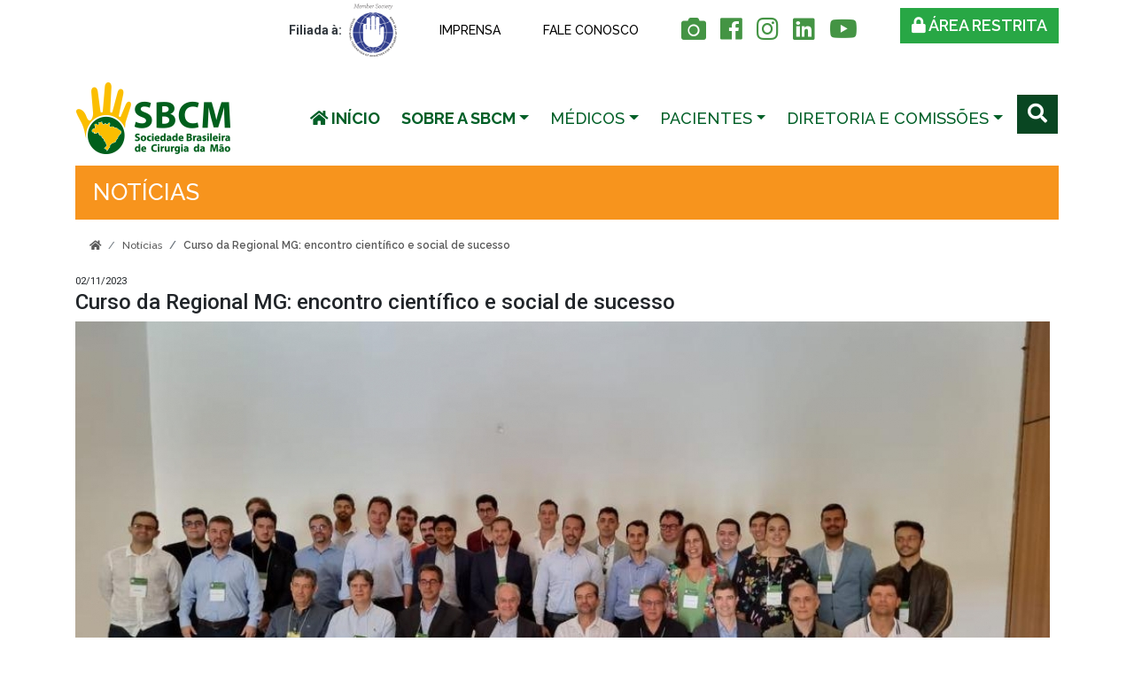

--- FILE ---
content_type: text/html; charset=UTF-8
request_url: https://www.cirurgiadamao.org.br/noticias-exibir.php?id=809
body_size: 24359
content:
<!doctype html>
<html lang="en">
  <head>
    <!-- Required meta tags -->
    <meta charset="utf-8">
    <meta name="viewport" content="width=device-width, initial-scale=1, shrink-to-fit=no">
	
	<link href="https://fonts.googleapis.com/css?family=Raleway:100,300,400,500,600,700,800|Roboto:400,500,700" rel="stylesheet">

    <!-- Normalize -->
    <link rel="stylesheet" href="public/vendor/normalize.css">

    <!-- Font Awesome -->
    <link rel="stylesheet" href="https://use.fontawesome.com/releases/v5.7.2/css/all.css" integrity="sha384-fnmOCqbTlWIlj8LyTjo7mOUStjsKC4pOpQbqyi7RrhN7udi9RwhKkMHpvLbHG9Sr" crossorigin="anonymous">
    
    <!-- Bootstrap CSS -->
    <link rel="stylesheet" href="https://stackpath.bootstrapcdn.com/bootstrap/4.3.1/css/bootstrap.min.css" integrity="sha384-ggOyR0iXCbMQv3Xipma34MD+dH/1fQ784/j6cY/iJTQUOhcWr7x9JvoRxT2MZw1T" crossorigin="anonymous">
    
    <!-- Custom Theme -->
    <link rel="stylesheet" href="public/styles/custom.css?1646426545">
    <link rel="stylesheet" href="public/styles/breakpoints.css?1552586922">

    <!-- 1. Add latest jQuery and fancybox files -->

	<script src="//code.jquery.com/jquery-3.3.1.min.js"></script>

	<link rel="stylesheet" href="https://cdn.jsdelivr.net/gh/fancyapps/fancybox@3.5.7/dist/jquery.fancybox.min.css" />
	<script src="https://cdn.jsdelivr.net/gh/fancyapps/fancybox@3.5.7/dist/jquery.fancybox.min.js"></script>


    <title>SBCM - Sociedade Brasileira de Cirurgia da Mão</title>
  </head>
  <body>
  	<main class="wrapper">
	    <!-- Modal -->
<div class="modal fade" id="exampleModal" tabindex="-1" role="dialog" aria-labelledby="exampleModalLabel" aria-hidden="true">
	<form action="https://www.cirurgiadamao.org.br/buscar.php" method="GET" name="formPesquisar" id="formPesquisar">
  <div class="modal-dialog" role="document">
    <div class="modal-content">
      <div class="modal-header">
        <h5 class="modal-title" id="exampleModalLabel">Buscar</h5>
        <button type="button" class="close" data-dismiss="modal" aria-label="Close">
          <span aria-hidden="true">&times;</span>
        </button>
      </div>
      
      <div class="modal-body">
	    	<div class="input-group mb-3">
			  <input type="text" class="form-control" name="q" placeholder="Buscar algo aqui" aria-label="Buscar algo aqui" aria-describedby="basic-addon2">
			  <div class="input-group-append">
			    <button class="btn btn-success" type="submit" id="button-addon2"><i class="fas fa-search"></i></button>
			  </div>
			</div>
      </div>
      <div class="modal-footer">
        <!-- <button type="button" class="btn btn-secondary" data-dismiss="modal">Sair</button> -->
      <!--   <button type="submit" class="btn btn-primary">Pesquisar</button> -->
      </div>
      
    </div>
  </div>
  </form>
</div>

<header class="header-class mt-1">
	    	<div class="container">
				<div class="row">

					<div class="col-12">
						
						<ul class="list-unstyled list-inline ml-auto d-inline-block float-right d-flex align-items-center">
							
							<li class="list-inline-item mr-5 d-none d-md-block"> <div class="d-flex align-items-center">
									<span class="mr-2 text-dark font-weight-bold" style="font-size: 14px;">Filiada à:</span>
									<a href="https://ifssh.info/member_societies.php" target="_blank"><img src="public/images/logo-IFSSH.png" alt="Logo Filiada" style="height: 60px; width: auto;"></a>
								</div>
							</li>
							<li class="list-inline-item mr-5"><a href="https://www.cirurgiadamao.org.br/imprensa-midia.php">Imprensa</a></li>
							<li class="list-inline-item mr-5"><a href="https://www.cirurgiadamao.org.br/contato.php">Fale conosco</a></li>
							<li class="list-inline-item social-item mr-3"><a href="https://www.flickr.com/photos/sbcm-mao/albums/" target="_blank"><i class="fas fa-camera"></i></a></li>
							<li class="list-inline-item social-item mr-3"><a href="https://www.facebook.com/sociedadebrasileiradecirurgiadamao" target="_blank"><i class="fab fa-facebook"></i></a></li>
							<li class="list-inline-item social-item mr-3"><a href="https://www.instagram.com/sbcmcirurgiadamao/" target="_blank"><i class="fab fa-instagram"></i></a></li>
							<li class="list-inline-item social-item mr-3"><a href="https://www.linkedin.com/company/sbcmcirurgiadamao/" target="_blank"><i class="fab fa-linkedin"></i></a></li>
							<li class="list-inline-item social-item mr-5"><a href="https://www.youtube.com/channel/UC9RIRUgzc8PJ8I1Sk4ElAWg" target="_blank"><i class="fab fa-youtube"></i></a></li>
							<li class="list-inline-item"><a href="https://www.cirurgiadamao.org.br/login.php" target="_blank" class="btn btn-success btn-restrict-area"><i class="fas fa-lock"></i> Área restrita</a></li>
						</ul>
					</div>
				</div>
	    		<div class="row">
	    			<nav class="menu-master navbar navbar-expand-lg w-100">
			    		<a class="navbar-brand" href="https://www.cirurgiadamao.org.br/"><img src="public/images/logo_cor.png" alt="logo" class="img-fluid" /></a>
				    	<button class="navbar-toggler mt-3" type="button" data-toggle="collapse" data-target="#navbarCollapse" aria-controls="navbarCollapse" aria-expanded="false" aria-label="Toggle navigation">
				      		<i class="fas fa-bars"></i> 
				    	</button>
				    	<div class="collapse navbar-collapse" id="navbarCollapse">
					      	<ul class="ml-auto navbar-nav mr-lg-0">
					        	<li class="nav-item active mr-2">
					          		<a class="nav-link" href="https://www.cirurgiadamao.org.br/"><strong><i class="fas fa-home"></i> Início</strong></a>
					        	</li>
					        	<li class="nav-item mr-2 dropdown">
					          		<a class="nav-link dropdown-toggle" href="#" role="button" data-toggle="dropdown" aria-haspopup="true" aria-expanded="false"><strong>Sobre a SBCM</strong></a>
					          		<div class="dropdown-menu menu-drop clearfix" aria-labelledby="navbarDropdown">
					          			<div class="row">
					          				<div class="col-12 col-lg-6">
								          		<ul class="list-unstyled">
								          			<li>Sobre a SBCM</li>
													<li><a href="https://www.cirurgiadamao.org.br/historia.php">Quem somos</a></li>
													<li><a href="https://www.cirurgiadamao.org.br/conselho.php">Membros do Conselho</a></li>
													<li><a href="https://www.cirurgiadamao.org.br/regimento-geral.php">Regimento Geral</a></li>
													<li><a href="https://www.cirurgiadamao.org.br/estatuto.php">Estatuto</a></li>
													<li><a href="https://www.cirurgiadamao.org.br/comissoes-temporarias.php">Comissões Temporárias</a></li>
												</ul>
											</div>
											<div class="col-12 col-lg-6">
								          		<ul class="list-unstyled">
								          			<li><a href="https://www.cirurgiadamao.org.br/regimento-eleitoral.php">Regimento Eleitoral</a></li>
													<li><a href="https://www.cirurgiadamao.org.br/criterios-custeios.php">Critérios para Custeios</a></li>
													<li><a href="https://www.cirurgiadamao.org.br/especialista.php">Seja um Especialista</a></li>
													<!-- <li><a href="https://www.cirurgiadamao.org.br/parcerias-internacionais.php">Parcerias Internacionais</a></li> -->
													<li><a href="https://www.cirurgiadamao.org.br/membros.php">Encontre um Especialista</a></li>
												</ul>
											</div>
										</div>
									</div>
					        	</li>
					        	<li class="nav-item mr-2 dropdown">
					          		<a class="nav-link dropdown-toggle" href="#">Médicos</a>
					          		<div class="dropdown-menu menu-drop clearfix" aria-labelledby="navbarDropdown">
					          			<div class="row">
					          				<div class="col-12 col-lg-6">
								          		<ul class="list-unstyled">
								          			<li>Médicos</li>
													<li><a href="https://www.cirurgiadamao.org.br/codigo-de-etica-medica.php">Código de Ética Médica</a></li>
													<!-- <li><a href="https://www.cirurgiadamao.org.br/duvidas-frequentes.php">Dúvidas mais Frequentes</a></li> -->
													<li><a href="https://www.cirurgiadamao.org.br/porque-registrar-titulo.php">Por que registrar seu título?</a></li>
												</ul>
											</div>
											<div class="col-12 col-lg-6">
								          		<ul class="list-unstyled">
								          			<li><a href="https://www.cirurgiadamao.org.br/residencia-medica.php">Residência Médica</a></li>
													<li><a href="https://www.cirurgiadamao.org.br/tabela-sigtap.php">Tabela SIGTAP</a></li>
													<li><a href="https://www.cirurgiadamao.org.br/ex-presidentes.php">Galeria de ex-presidentes</a></li>
												</ul>
											</div>
										</div>
									</div>
					        	</li>
					        	<li class="nav-item mr-2 dropdown">
					          		<a class="nav-link dropdown-toggle" href="#">Pacientes</a>
					          		<div class="dropdown-menu menu-drop clearfix" aria-labelledby="navbarDropdown">
					          			<div class="row">
					          				<div class="col-12 col-lg-6">
								          		<ul class="list-unstyled">
								          			<li class="d-block">Pacientes</li>
													<li><a href="https://www.cirurgiadamao.org.br/direitos-pacientes.php">Direitos dos Pacientes</a></li>
													<li><a href="https://www.cirurgiadamao.org.br/doencas.php">Principais Doenças</a></li>
												</ul>
											</div>
											<div class="col-12 col-lg-6">
								          		<ul class="list-unstyled">
								          			<li><a href="https://www.cirurgiadamao.org.br/prevencao.php">Prevenção</a></li>
													<li><a href="https://www.cirurgiadamao.org.br/membros.php">Localize um Especialista</a></li>
												</ul>
											</div>
										</div>
									</div>
					        	</li>
					        	<li class="nav-item mr-2 dropdown clearfix">
					          		<a class="nav-link dropdown-toggle" href="#">Diretoria e Comissões</a>
					          		<div class="dropdown-menu menu-drop clearfix" aria-labelledby="navbarDropdown">
					          			<div class="row clearfix">
					          				<div class="col-12 col-lg-6">
								          		<ul class="list-unstyled">
								          			<li class="d-block">Diretoria e Comissões</li>
								          			<li><a href="https://www.cirurgiadamao.org.br/historia.php">Diretoria</a></li>
								          			<li><a href="https://www.cirurgiadamao.org.br/conselho.php">Membros do Conselho</a></li>
													<li><a href="https://www.cirurgiadamao.org.br/cet.php">CET</a></li>
													<li><a href="https://www.cirurgiadamao.org.br/cec.php">CEC</a></li>
													<li><a href="https://www.cirurgiadamao.org.br/cdpe.php">CDPE</a></li>
													<!-- <li><a href="https://www.cirurgiadamao.org.br/cae.php">CAE</a></li> -->
												</ul>
											</div>
											<!-- <div class="col-12 col-lg-6">
								          		<ul class="list-unstyled">
								          			<li><a href="#">Congresso SBCM</a></li>
													<li><a href="#">Calendário de Eventos</a></li>
													<li><a href="#">Orientações Regionais</a></li>
												</ul>
											</div> -->
										</div>
									</div>
					        	</li>
					      	</ul>
					      	<!-- <form class="form-inline mt-2 mt-lg-0 mr-lg-0"> -->
					        	<button class="btn btn-success btn-search" type="submit" data-toggle="modal" data-target="#exampleModal"><i class="fas fa-search"></i></button>

					      	<!-- </form> -->
				    	</div>
				  	</nav>
	    		</div>
	    	</div>
	    </header>	    <section class="head-class">
	    	<div class="container">
	    		<div class="row">
	    			<div class="col-12">
	    				<h1 class="titleLaranja d-block">Notícias</h1>
	    				<nav>
	    					<ol class="breadcrumb mb-2">
	    						<li class="breadcrumb-item"><a href="#"><i class="fas fa-home"></i></a></li>
	    						<li class="breadcrumb-item"><a href="#">Notícias</a></li>
	    						<li class="breadcrumb-item active">Curso da Regional MG: encontro científico e social de sucesso</li>
	    					</ol>
	    				</nav>
	    			</div>
	    		</div>
	    	</div>
	    </section>
	    
	    <section class="conteudo">
	    	<div class="container">
	    		<div class="row">
	    			<div class="col-12 mb-5 pb-5">
	    				<small>02/11/2023</small>
						<h4>Curso da Regional MG: encontro científico e social de sucesso</h4>
		                		                		                <p><a href="../../_media/noticia/48a5b6.jpeg"  data-fancybox="gallery" title="Curso da Regional MG: encontro científico e social de sucesso"><img class="img-fluid" src="../../thumb.php?imagem=_media/noticia/48a5b6.jpeg&largura=1100" border="0" /></a></p>
		                						<p>O evento da Regional Minas Gerais e Esp&iacute;rito Santo da SBCM deste ano adotou um formato inovador. Ao inv&eacute;s de ser realizado em audit&oacute;rios de hospitais em grandes cidades, aconteceu em Tiradentes, uma cidade hist&oacute;rica de Minas Gerais, conhecida por seu apelo tur&iacute;stico. A regi&atilde;o oferece uma ampla gama de atividades, como passeios, artesanato, f&aacute;bricas de facas e estanho, al&eacute;m de oportunidades para desfrutar de uma rica experi&ecirc;ncia gastron&ocirc;mica, caminhadas e visitas a cachoeiras.<br />
<br />
O evento aconteceu no Sant&iacute;ssimo Resort, em Tiradentes. O audit&oacute;rio acomodou confortavelmente os 41 membros inscritos. O foco do curso foi a microcirurgia reconstrutiva e cobertura cut&acirc;nea, abordando temas como reimplantes, plexo braquial e t&eacute;cnicas de cobertura cut&acirc;nea, al&eacute;m de mesas redondas, CrossFire e aulas pr&aacute;ticas. A programa&ccedil;&atilde;o se estendeu por dois dias, iniciando na tarde de sexta-feira, 27 de outubro, e prosseguindo pela manh&atilde; de s&aacute;bado, 28 de outubro, com momentos sociais integrados.<br />
<br />
O evento teve como prop&oacute;sito promover o conv&iacute;vio entre as fam&iacute;lias dos participantes e fomentar o networking entre os profissionais de diversos servi&ccedil;os. A presen&ccedil;a de colegas de diferentes regi&otilde;es de Minas Gerais, bem como de S&atilde;o Paulo, Esp&iacute;rito Santo, Bahia e Mato Grosso, conferiu um car&aacute;ter enriquecedor ao evento. O presidente da SBCM 2023, Dr. Ant&ocirc;nio Tufi Neder Filho, tamb&eacute;m prestigiou o evento.<br />
<br />
Destacaram-se os workshops oferecidos pela Medartis e Supermedicals, que abordaram temas relevantes, como ondas de choque. Al&eacute;m disso, os estandes dos diversos patrocinadores tamb&eacute;m foram destaques do evento. A &ecirc;nfase do curso foi promover a aproxima&ccedil;&atilde;o entre os s&oacute;cios da regional e os demais convidados. Dentre os convidados nacionais, destacaram-se o Dr. Ant&ocirc;nio Carlos da Costa, da Santa Casa de S&atilde;o Paulo e pr&oacute;ximo presidente da SBCM, e o Dr. Alex Calder&oacute;n, de Ribeir&atilde;o Preto, bem como outros renomados profissionais de Minas Gerais e de outros estados.<br />
<br />
&ldquo;O balan&ccedil;o foi extremamente positivo. Tivemos tamb&eacute;m um jantar de confraterniza&ccedil;&atilde;o na sexta-feira e o almo&ccedil;o no s&aacute;bado. Foram momentos de grande satisfa&ccedil;&atilde;o para todos os participantes, tanto do ponto de vista cient&iacute;fico quanto social&rdquo;, ressaltou o Dr. Luiz Vilela, encerrando assim sua participa&ccedil;&atilde;o como diretor da Regional MG neste ano de 2023.&nbsp;</p>

						<p>&nbsp;</p>

						<p><a href="noticias.php" class="btn btn-outline-warning">Voltar</a></p>

						<p>&nbsp;</p>
	    			</div>
	    			
	    		</div>
	    		
	    	</div>
	    </section>
	    <section class="logos-class">
	    	<div class="container">
	    		<div class="row">
	    			<div class="col-12 col-lg-3">
	    				<h1 class="title"><a href="#"><i class="fas fa-caret-right"></i> Filiada à</a></h1>
	    				<ul class="list-unstyled list-inline">	
	    					<li class="list-inline-item text-center mb-2 pr-1"><a href="https://amb.org.br/" target="_blank"><img src="public/images/logo-amb.png" alt="" class="text-center mx-auto img-fluid" /></a></li>
	    					<li class="list-inline-item text-center mb-2 pr-1"><a href="http://www.sbpcnet.org.br/" target="_blank"><img src="public/images/logo-sbpc.png" alt="" class="text-center mx-auto img-fluid" /></a></li>
	    					<li class="list-inline-item mr-lg-4 text-center pr-1"><a href="http://www.ifssh.info/" target="_blank"><img src="public/images/logo-ifssh.png" alt="" class="text-center mx-auto img-fluid" /></a></li>
	    				</ul>
	    			</div>

	    			<div class="col-12 col-lg-5">
	    				<h1 class="title"><a href="#"><i class="fas fa-caret-right"></i> Publicações</a></h1>
	    				<ul class="list-unstyled list-inline">	
	    					<li class="list-inline-item text-center mb-2 pr-1"><a href="http://www.handsurgery.org/Hand/" target="_blank"><img src="public/images/hand.png" alt="" class="text-center mx-auto img-fluid" /></a></li>
	    					<li class="list-inline-item text-center mb-2 pr-1"><a href="https://www.cirurgiadamao.org.br/_arquivo/publicacoes/IFSSH_issue_60.pdf" target="_blank"><img src="public/images/ifssh.png" alt="" class="text-center mx-auto img-fluid" /></a></li>
	    					<li class="list-inline-item text-center mr-lg-4 pr-1"><a href="https://www.elsevier.es/es-revista-revista-iberoamericana-cirugia-mano-134" target="_blank"><img src="public/images/ricma.png" alt="" class="text-center mx-auto img-fluid" /></a></li>
	    				</ul>
	    			</div>

	    			<div class="col-12 col-lg-4">
	    				<h1 class="title"><a href="#"><i class="fas fa-caret-right"></i> Associada à</a></h1>
	    				<ul class="list-unstyled list-inline">	    					
	    					<li class="list-inline-item text-center mb-2"><a href="http://www.handsurgery.org/" target="_blank"><img src="public/images/aahs.png" alt="" class="text-center mx-auto img-fluid" /></a></li>
	    					<li class="list-inline-item text-center"><a href="http://www.cna-cap.org.br/" target="_blank"><img src="public/images/cna.png" alt="" class="text-center mx-auto img-fluid" /></a></li>
	    					<li class="list-inline-item text-center"><a href="http://fedscm.org/pt/home-br/" target="_blank"><img src="public/images/federacion-latinoamericana.png" alt="" class="text-center mx-auto img-fluid" /></a></li>
	    				</ul>
	    			</div>

					<div class="col-12 col-lg-3">
	    				<h1 class="title"><a href="#"><i class="fas fa-caret-right"></i> Entidade Médico-Científica</a></h1>
	    				<ul class="list-unstyled list-inline">	    					
	    					<li class="list-inline-item text-center mb-2"><a href="https://grupoila.es/" target="_blank"><img src="public/images/logo-web-2022.png" alt="" class="text-center mx-auto img-fluid" /></a></li>
	    				</ul>
	    			</div>
	    		</div>
	    	</div>
	    </section>	</main>
	<footer>
		<section class="menu-footer py-4">
			<div class="container">
				<div class="row">
					<div class="col-12 col-lg-4 mb-4 text-center text-lg-left">
						<img src="public/images/logo_branco.png" alt="Cirurgia da mão" class="d-block text-center img-fluid mb-5 mx-auto" />
						<address>Av. Ibirapuera 2907 - Cjs. 919-D e 920-B - CEP: 04029-200 - Indianópolis - São Paulo - SP</address>
						<i class="fas fa-phone-square"></i> (11) 5092-3426 e (11) 5092-3434
					</div>
					
					<div class="col-12 col-lg-4">
						<ul class="list-unstyled">
							<h1 class="title">MEMBROS DA SBCM</h1>
							
							<li><a href="https://www.cirurgiadamao.org.br/cet.php"><strong>Ensino e Treinamento</strong></a></li>
							<li><a href="https://www.cirurgiadamao.org.br/cet.php">Sobre a CET</a></li>
							<li><a href="https://www.cirurgiadamao.org.br/cet-regimento.php">Regimento Interno</a></li>
							<li><a href="https://www.cirurgiadamao.org.br/cet-servicos-credenciados.php">Serviços Credenciados</a></li>
							<li><a href="https://www.cirurgiadamao.org.br/cet-titulo-especialista.php">Título de Especialistas</a></li>
							<li><a href="https://www.cirurgiadamao.org.br/cet-regras-residencia.php">Regras da Residência Médica</a></li>
						</ul>
						
						<ul class="list-unstyled">
							<li><a href="https://www.cirurgiadamao.org.br/cec.php"><strong>Educação Continuada</strong></a></li>
							<li><a href="https://www.cirurgiadamao.org.br/cec.php">Sobre a CEC</a></li>
							<li><a href="https://www.cirurgiadamao.org.br/cec-regimento.php">Regimento Interno</a></li>
						</ul>
					</div>
					<div class="col-12 col-lg-4">
						<!-- <h1 class="title d-block">Informativos imprensa</h1> -->
						<ul class="list-unstyled">
							<li><a href="https://www.cirurgiadamao.org.br/cec-calendario.php">Calendário de Eventos</a></li>
							<li><a href="https://www.cirurgiadamao.org.br/cec-orientacoes-regionais.php">Orientações Regionais</a></li>
							<li><a href="https://www.cirurgiadamao.org.br/cec-congresso.php">Congresso SBCM</a></li>
						</ul>
						<!-- <ul class="list-unstyled">	
							<li><a href="https://www.cirurgiadamao.org.br/cae.php"><strong>Comissão de Assuntos Estratégicos</strong></a></li>
						</ul> -->
						<ul class="list-unstyled">	
							<li><a href="https://www.cirurgiadamao.org.br/cdpe.php"><strong>Defesa Profissional e Ética</strong></a></li>
							<li><a href="https://www.cirurgiadamao.org.br/cdpe.php">Sobre a CDPE</a></li>
							<li><a href="https://www.cirurgiadamao.org.br/cdpe-regimento.php">Regimento Interno</a></li>
							<li><a href="https://www.cirurgiadamao.org.br/cdpe-codigo-etica.php">Código de Ética Médica</a></li>
						</ul>
						<h1 class="title d-block"><a href="https://www.cirurgiadamao.org.br/contato.php" class="amarelo">Fale conosco</a></h1>
						<h1 class="title d-block"><a href="https://www.cirurgiadamao.org.br/imprensa-midia.php" class="amarelo">Imprensa</a></h1>
						<h1 class="title d-block"><a href="https://www.cirurgiadamao.org.br/informativos.php" class="amarelo">Informativos</a></h1>
					</div>
				</div>
			</div>
		</section>
		<section class="copyright py-3">
			<div class="container">
				<div class="row">
					<div class="col-12 col-lg-4">
						<p class="d-block text-center text-lg-left">SBCM - Sociedade Brasileira de Cirurgia da Mão</p>
						<p class="d-block text-center text-lg-left">© Todos os direitos reservados</p>
					</div>
					<div class="col-12 col-lg-3 offset-lg-5 text-right">
						<p class="d-block text-center text-lg-right">Desenvolvimento: <a href="http://www.predicado.com.br" class="text-dark" target="_blank">Predicado Comunicação</a></p>
						<ul class="list-unstyled list-inline ml-auto d-inline-block float-right d-flex align-items-center socials-footer">
							<li class="list-inline-item"><a href="https://www.facebook.com/sociedadebrasileiradecirurgiadamao" target="_blank"><i class="fab fa-facebook"></i></a></li>
	    					<li class="list-inline-item"><a href="https://www.instagram.com/sbcmcirurgiadamao/" target="_blank"><i class="fab fa-instagram"></i></a></li>
	    					<li class="list-inline-item"><a href="https://www.linkedin.com/company/sbcmcirurgiadamao/" target="_blank"><i class="fab fa-linkedin"></i></a></li>
	    					<li class="list-inline-item"><a href="https://www.youtube.com/channel/UC9RIRUgzc8PJ8I1Sk4ElAWg" target="_blank"><i class="fab fa-youtube"></i></a></li>
						</ul>
					</div>
				</div>
			</div>
		</section>
	</footer>

	<!-- Global site tag (gtag.js) - Google Analytics -->
	<script async src="https://www.googletagmanager.com/gtag/js?id=UA-158854988-1"></script>
	<script>
	  window.dataLayer = window.dataLayer || [];
	  function gtag(){dataLayer.push(arguments);}
	  gtag('js', new Date());

	  gtag('config', 'UA-158854988-1');
	</script>
    <!-- Optional JavaScript -->
    <!-- jQuery first, then Popper.js, then Bootstrap JS -->
    <script src="https://code.jquery.com/jquery-3.3.1.slim.min.js" integrity="sha384-q8i/X+965DzO0rT7abK41JStQIAqVgRVzpbzo5smXKp4YfRvH+8abtTE1Pi6jizo" crossorigin="anonymous"></script>
    <script src="https://cdnjs.cloudflare.com/ajax/libs/popper.js/1.14.7/umd/popper.min.js" integrity="sha384-UO2eT0CpHqdSJQ6hJty5KVphtPhzWj9WO1clHTMGa3JDZwrnQq4sF86dIHNDz0W1" crossorigin="anonymous"></script>
    <script src="https://stackpath.bootstrapcdn.com/bootstrap/4.3.1/js/bootstrap.min.js" integrity="sha384-JjSmVgyd0p3pXB1rRibZUAYoIIy6OrQ6VrjIEaFf/nJGzIxFDsf4x0xIM+B07jRM" crossorigin="anonymous"></script>
    <script src="public/js/init.js" type="text/javascript" charset="utf-8"></script>
  </body>
</html>

--- FILE ---
content_type: text/css
request_url: https://www.cirurgiadamao.org.br/public/styles/custom.css?1646426545
body_size: 13197
content:
/* Base */
* {
    box-sizing: border-box;
    margin: 0;
}

a, img {
    -webkit-transition: all 0.3s ease-in-out;
    -moz-transition: all 0.3s ease-in-out;
    -o-transition: all 0.3s ease-in-out;
    transition: all 0.3s ease-in-out;
}

html, body {
    height: 100%;
}

body {
    font-family: 'Roboto', sans-serif;
    font-size: 14px;
    height: 100%;
}

/* Objects */
.wrapper:not(.internal) {
    height: 100hv;
}

/* Header */
.navbar-toggler {
    color: #000;
    background-color: #f7f6f5;
}

.nav-item .nav-link {
    text-transform: uppercase;
}

.carousel-indicators {
    width: auto;
    margin: 0;
    padding: 0 70px 10px;
}

.carousel-indicators li {
    width: 8px;
    height: 8px;
    background-color: #0072bc;
    display: inline-block;
}

.carousel-indicators li.active {
    background-color: #eab32d;
}

.header-class .social-item a {
    font-size: 2em;
    color: #449444;
}

.header-class li:not(.social-item) a {
    font-family: 'Raleway', sans-serif;
    font-size: 1em;
    font-weight: 500;
    color: #000;
    text-transform: uppercase;
}

.header-class .btn-restrict-area {
    font-size: 1.285em !important;
    font-weight: 600 !important;
    color: #fff !important;
    -webkit-border-radius: 0;
    -moz-border-radius: 0;
    border-radius: 0;
    margin-top: -10px;
}

/* Navbar */
.navbar-nav .nav-link {
    font-family: 'Raleway', sans-serif;
    font-size: 1.3em !important;
    font-weight: 500;
    color: #005f27 !important;
}

.navbar-nav .nav-item:hover {
    border-bottom: 10px solid #0A8F40;
}

.btn-search {
    font-size: 1.571em;
    background-color: #094622;
    -webkit-border-radius: 0;
    -moz-border-radius: 0;
    border-radius: 0;
    border: 0;
    margin-top: -10px;
}

/* Search Specislist */
.search-specialist {
    font-size: 0.85em;
    color: #fff;
    background: #015227 url('../images/background-encontre-especialista.jpg') no-repeat 0 0;
    background-size: cover;
    padding: 90px 30px 12px;
    /* height: 413px; */
}

.search-specialist button {
    font-size: 0.95em;
    font-weight: 700;
    color: #fff;
    border-radius: 0;
}

.search-specialist .form-control {
    font-size: 0.95em;
    width: 100% !important;
    border-radius: 0;
}

/* Restrict Form */
.restrict-form {
    font-family: 'Raleway', sans-serif;
    /* background-color: #ebba41; */
    padding: 60px 20px 7px;
}

.restrict-form h1.title {
    font-size: 1.714em;
    font-weight: 400;
    color: #fff;
    text-transform: uppercase;
}

.restrict-form .form-control {
    border: 0;
    -webkit-border-radius: 0;
    -moz-border-radius: 0;
    border-radius: 0;
}

.restrict-form ::-webkit-input-placeholder {
    font-size: 0.714em;
    font-weight: 600;
    color: #000;
}

.restrict-form ::-ms-input-placeholder {
    font-size: 0.714em;
    font-weight: 600;
    color: #000;
}

.restrict-form ::-moz-placeholder {
    font-size: 0.714em;
    font-weight: 600;
    color: #000;
}

.restrict-form :-moz-placeholder {
    font-size: 0.714em;
    font-weight: 600;
    color: #000;
}

.restrict-form a {
    font-size: 0.785em;
    color: #010101;
}

.restrict-form a strong {
    color: #005f27;
}

.restrict-form button {
    font-family: 'Raleway', sans-serif;
    font-size: 0.857em;
    font-weight: 800;
    color: #eab32d;
    text-transform: uppercase;
    background-color: #094622;
    -webkit-border-radius: 0;
    -moz-border-radius: 0;
    border-radius: 0;
    border: 0;
    padding-top: 10px;
    padding-bottom: 10px;
}
.botaoAmereloQuemSomos {
    color: #FFF;
    font-size: 0.8rem;
    width: 100%;
}
.middle-class {
    background-color: #f5f5f5;
}

.middle-class .news-class h1.title {
    font-family: 'Raleway', sans-serif;
    font-size: 2.357em;
    font-weight: 400;
    color: #186f3c;
    text-transform: uppercase;
}

.login-form-home {
    background: #FCB40A url('../images/login-form-background.jpg?412345') no-repeat;
    background-size: cover;
    padding: 20px 15px;
}

.login-form-home .border {
    border-color: #fff !important;
}

.news-class .date {
    font-size: 1em;
    font-weight: 400;
    color: #898989;
}

.news-class h2.title {
    font-size: 1.571em;
    font-weight: 600;
    color: #186f3c;
}

.news-class h3.title {
    font-size: 1.214em;
    font-weight: 600;
    color: #186f3c;
}

.news-class p.description {
    font-size: 0.928em;
    font-weight: 400;
    color: #212121;
    line-height: 150%;
}

.news-class a.-action {
    font-size: 0.928em;
    font-weight: 400;
    color: #212121;
}

.news-class a.-action i {
    color: #eab32d;
}

.news-class {
    border-right: 1px solid #a1a1a1;
    padding-right: 30px;
}

.events-class {
    /* padding-left: 30px; */
}

.events-class h1.title {
    font-family: 'Raleway', sans-serif;
    font-size: 2.357em;
    font-weight: 400;
    color: #c37417;
    text-transform: uppercase;
}

.events-class h2.title {
    font-size: 1.071em;
    font-weight: 600;
    color: #c37417;
    margin-bottom: 15px;
}

.events-class .date {
    font-size: 0.821em;
    font-weight: 400;
    color: #898989;
    margin-bottom: 5px;
}

.events-class .btn-warning {
    font-family: 'Raleway', sans-serif;
    font-size: 1em;
    font-weight: 600;
    color: #fff;
    text-transform: uppercase;
    letter-spacing: 2px;
    background-color: #c37417;
    border: 0;
    -webkit-border-radius: 0;
    -moz-border-radius: 0;
    border-radius: 0;
    padding-top: 10px;
    padding-bottom: 10px;
}

.locate-class .locate-form {
    background: url('../images/bg-especialista.png') no-repeat center center;
    background-size: contain;
    padding-top: 120px;
}

.locate-form p.description {
    font-family: 'Raleway', sans-serif;
    font-size: 1em;
    font-weight: 500;
    color: #fff;
    margin-bottom: 8px;
}

.locate-form label {
    font-family: 'Raleway', sans-serif;
    font-size: 1em;
    font-weight: 600;
    color: #ffd777;
}

.locate-form input, .locate-form button, .locate-form select {
    border: 0;
    -webkit-border-radius: 0;
    -moz-border-radius: 0;
    border-radius: 0;
}

.locate-form button {
    font-family: 'Raleway', sans-serif;
    font-size: 1em;
    font-weight: 700;
    color: #fff;
    text-transform: uppercase;
    background-color: #EAB32D;
    padding-top: 10px;
    padding-bottom: 10px;
}

.logos-class h1.title {
    font-family: 'Raleway', sans-serif;
    font-size: 0.821em;
    font-weight: 500;
    color: #c37417;
    text-transform: uppercase;
}

.logos-class h1.title a {
    color: #c37417;
}

footer .menu-footer {
    color: #fff;
    background-color: #007c43;
}

footer .menu-footer a {
    color: #fff;
}

footer .menu-footer address {
    line-height: 150%;
}

footer .menu-footer h1.title {
    font-family: 'Raleway', sans-serif;
    font-size: 1.642em;
    font-weight: 500;
    color: #eab32d;
    text-transform: uppercase;
}

footer .copyright {
    font-family: 'Raleway', sans-serif;
    font-size: 0.857em;
    font-weight: 500;
    color: #000;
}

.copyright .socials-footer li a {
    font-size: 1.1em;
    color: #000;
}

footer .submenu-class {
    background-color: #005f27;
    border-top: 5px solid #eab32d;
    -webkit-box-shadow: 0px -4px 9px -1px rgba(0, 0, 0, 0.3);
    -moz-box-shadow: 0px -4px 9px -1px rgba(0, 0, 0, 0.3);
    box-shadow: 0px -4px 9px -1px rgba(0, 0, 0, 0.3);
}

footer .submenu-class nav .navbar-nav .nav-link {
    font-family: 'Raleway', sans-serif !important;
    font-size: 1.285em !important;
    font-weight: 700 !important;
    color: #fff !important;
    text-transform: none !important;
}

.head-class h1.title {
    font-family: 'Raleway', sans-serif;
    font-size: 1.857em;
    font-weight: 500;
    color: #fff;
    text-transform: uppercase;
    background: #005f27;
    padding-top: 15px;
    padding-bottom: 15px;
    padding-left: 20px;
}

.head-class h1.titleLaranja {
    font-family: 'Raleway', sans-serif;
    font-size: 1.857em;
    font-weight: 500;
    color: #fff;
    text-transform: uppercase;
    background: #f7941d;
    padding-top: 15px;
    padding-bottom: 15px;
    padding-left: 20px;
}

.head-class .breadcrumb {
    background: 0;
}

.head-class .breadcrumb .breadcrumb-item {
    font-family: 'Raleway', sans-serif;
    font-size: 0.857em;
    font-weight: 500;
    color: #5a5a5a;
}

.head-class .breadcrumb a {
    color: #5a5a5a;
}

.head-class .breadcrumb .breadcrumb-item.active {
    font-weight: 600;
}

.search-results h2.title {
    font-family: 'Raleway', sans-serif;
    font-size: 1.857em;
    font-weight: 600;
    color: #005f27;
    text-transform: uppercase;
}

.search-results h2.title i {
    color: #c37417;
    margin-top: 20px;
    margin-bottom: 20px;
}

.search-results ul li a {
    font-family: 'Raleway', sans-serif;
    font-size: 1.857em;
    font-weight: 500;
    color: #005f27;
    text-transform: uppercase;
}

.search-results h3.title {
    font-family: 'Raleway', sans-serif;
    font-size: 1.285em;
    font-weight: 700;
    color: #5a5a5a;
}

.search-results address {
    font-family: 'Raleway', sans-serif;
    font-size: 1.142em;
    font-weight: 400;
    color: #5a5a5a;
}

.restrict-area .profile-summary {
    background-color: #f7f6f5;
    padding: 30px 15px;
}

.restrict-area .profile-summary a {
    font-weight: 600;
    font-size: 1.285em;
    color: #232323;
    text-transform: uppercase;
}

.restrict-area .profile-summary h2.title {
    font-weight: 600;
    font-size: 1.214em;
    color: #232323;
}

.restrict-area i.fa-user-circle {
    font-size: 7.428em;
    color: #f7941d;
    margin-bottom: 30px;
}

.restrict-area span {
    font-size: 1.071em;
    color: #232323;
}

.restrict-area .modules a.btn.btn-module.btn-warning {
    color: #fff !important;
    background-color: #f7941d;
    border: 0;
    -webkit-border-radius: 0;
    -moz-border-radius: 0;
    border-radius: 0;
}

.restrict-area a.btn.btn-module span {
    font-size: 1.231em;
    font-weight: 500;
    color: #fff !important;
    text-transform: uppercase;
}

.restrict-area .btn.btn-module .flex-grow-1 i {
    font-size: 2.5em;
    color: #fff !important;
}

.fundoCinza {
    background-color: #f6f5f6;
}

.conteudo h2.title {
    font-size: 1.471em;
    font-weight: 600;
    color: #005f27;
}

.conteudo h4.title {
    font-size: 1.471em;
    font-weight: 600;
    background-color: #d7f0db;
    color: #005f27;
    padding: 15px;
    margin: 0;
}

.conteudo h5.laranja {
    color: #f7941d;
    font-size: 1.471em;
    font-weight: 600;
}

.conteudo p {
    color: #5a5a5a;
    text-align: justify;
}

.verde {
    color: #005f27;
}

.laranja {
    color: #c37417;
}

.marrom {
    color: #c37417;
}

.amarelo {
    color: #eab32d;
}

.amarelo, .amarelo:visited {
    color: #eab32d;
}

h5 {
    font-size: 1em;
    font-weight: 600;
    color: #5a5a5a;
}

h6 {
    font-size: 1em;
    font-weight: 200;
    color: #5a5a5a;
}

.expresidentes .list-inline-item {
    padding-left: 14px;
    padding-right: 14px;
}

.expresidentes .list-inline-item h5 {
    font-size: 0.7em;
    margin: 0;
}

.expresidentes .list-inline-item span {
    font-size: 0.8em;
    font-weight: 200;
}

.menu-master .dropdown {
    width: auto !important;
}

.menu-master .dropdown-menu.menu-drop {
    width: auto !important;
    min-width: 450px !important;
    background-color: #005F1D;
    border: 0;
    border-radius: 0;
    margin-top: 10px;
    padding: 20px;
    left: 50%;
    transform: translate(-50%, 0);
}

.menu-drop li {
    font-family: 'Raleway', sans-serif;
    font-size: 1em;
    font-weight: 500;
    color: #FCB40A;
    text-transform: uppercase;
    margin-bottom: 5px;
}

.menu-drop a {
    font-weight: 400;
    color: #fff !important;
    text-transform: none !important;
}

/* ABA DIREITOS PACIENTES */
.nav-tabs .nav-link {
    color: #f7941d;
}

.nav-tabs .nav-item.show .nav-link, .nav-tabs .nav-link.active {
    color: #FFFFFF;
    background-color: #39b54a;
    border-color: #39b54a #dee2e6 #fff;
}

.myaccordion {
    max-width: 100%;
    margin: 50px auto;
    box-shadow: 0 0 1px rgba(0, 0, 0, 0.1);
}

.myaccordion .card,
.myaccordion .card:last-child .card-header {
    border: none;
}

.myaccordion .card-header {
    border-bottom-color: #EDEFF0;
    background: transparent;
    background-color: #EEE;
}

.myaccordion .fa-stack {
    font-size: 18px;
}

.myaccordion .btn {
    width: 100%;
    font-weight: bold;
    color: #004987;
    padding: 0;
    text-align: left;
}

.myaccordion .btn-link:hover,
.myaccordion .btn-link:focus {
    text-decoration: none;
}

.myaccordion li+li {
    margin-top: 10px;
}

.p10 {
    font-size: 10px;
}

.p11 {
    font-size: 11px;
}

.buttonInformativo {
    background-color: #365f2f;
    border: none;
    color: #FFF;
    padding: 10px 20px;
    text-align: center;
    text-decoration: none;
    display: inline-block;
    margin: 4px 2px;
    cursor: pointer;
    border-radius: 16px;
    font-size: 11px;
    font-weight: bold;
    text-transform: uppercase;
}

.buttonInformativoGrande {
    width: 100%;
    background-color: #365f2f;
    border: none;
    color: #FFF;
    padding: 10px 20px;
    text-align: center;
    text-decoration: none;
    display: inline-block;
    margin: 4px 2px;
    cursor: pointer;
    border-radius: 16px;
    font-size: 16px;
    font-weight: bold;
    text-transform: uppercase;
}

--- FILE ---
content_type: text/css
request_url: https://www.cirurgiadamao.org.br/public/styles/breakpoints.css?1552586922
body_size: 1273
content:
@media (max-width: 599px) {
	.news-class {
		border-right: 0;
		padding-right: 5px;
	}
	.locate-class .locate-form {
		background: #007C43;
		padding: 30px;
	}
	.locate-class .locate-form h1.title {
		font-family: 'Raleway', sans-serif;
		font-size: 1.4em;
		font-weight: 500;
		color: #eab32d;
		text-transform: uppercase;
	}
	.navbar-nav .nav-item:hover {
		border-bottom: 0;
	}
	.menu-master .dropdown-menu.menu-drop {
		width: 100% !important;
		min-width: 100% !important;
		position: relative;
		margin-bottom: 20px;
	}
	.menu-drop li {
		font-family: 'Raleway', sans-serif;
		font-size: 1em;
		font-weight: 500;
		color: #FCB40A;
		text-transform: uppercase;
		margin-bottom: 5px;
	}
	.menu-drop a {
		font-weight: 400;
		color: #fff !important;
		text-transform: none !important;
	}
}

@media (min-width: 600px) and (max-width: 899px) {
	.tablet-portait-only {
		background: purple;
	}
}

@media (min-width: 600px) {
	.tablet-portrait-up {
		background: purple;
	}
}

@media (min-width: 900px) and (max-width: 1199px) {
	.tablet-landscape-only {
		background: purple;
	}
}

@media (min-width: 900px) {
	.tablet-landscape-up {
		background: purple;
	}
}

@media (min-width: 1200px) and (max-width: 1799px) {
	.desktop-only {
		background: purple;
	}
}

@media (min-width: 1200px) {
	.desktop-up {
		background: purple;
	}
}

@media (min-width: 1800px) {
	.big-desktop-up {
		background: purple;
	}
}


--- FILE ---
content_type: application/javascript
request_url: https://www.cirurgiadamao.org.br/public/js/init.js
body_size: 1255
content:
"use strict";

function showWindow(url) {

	var lar_janela = window.innerWidth;
	var alt_janela = window.innerHeight;

	console.log(alt_janela);
	window.open(url, "_blank", "toolbar=false, scrollbars=false,resizable=false, top=" + (200) + ", left=" + (300) + ", width=500, height=300");
	document.onclick = null;
	// anulando na próxima execução.
}

function toggleDropdown (e) {
  let _d = $(e.target).closest('.dropdown'),
      _m = $('.dropdown-menu', _d);
  setTimeout(function(){
    let shouldOpen = e.type !== 'click' && _d.is(':hover');
    _m.toggleClass('show', shouldOpen);
    _d.toggleClass('show', shouldOpen);
    $('[data-toggle="dropdown"]', _d).attr('aria-expanded', shouldOpen);
  }, e.type === 'mouseleave' ? 300 : 0);
}

$('body')
  .on('mouseenter mouseleave','.dropdown',toggleDropdown)
  .on('click', '.dropdown-menu a', toggleDropdown);

$(document).ready(function() {
	$('.show-search').on('click', function(e) {
		$('.form-search').fadeIn('fast');
		$('.close-search').on('click', function(e) {
			$('.form-search').fadeOut('fast');
			e.preventDefault();
		});
		e.preventDefault();
	});
	$('.post-content *').removeAttr('style');
});
$(".post-content div").each(function(o, elt) {
	var newElt = $("<p>");
	Array.prototype.slice.call(elt.attributes).forEach(function(a) {
		newElt.attr(a.name, a.value);
	});
	$(elt).wrapInner(newElt).children(0).unwrap();
});
